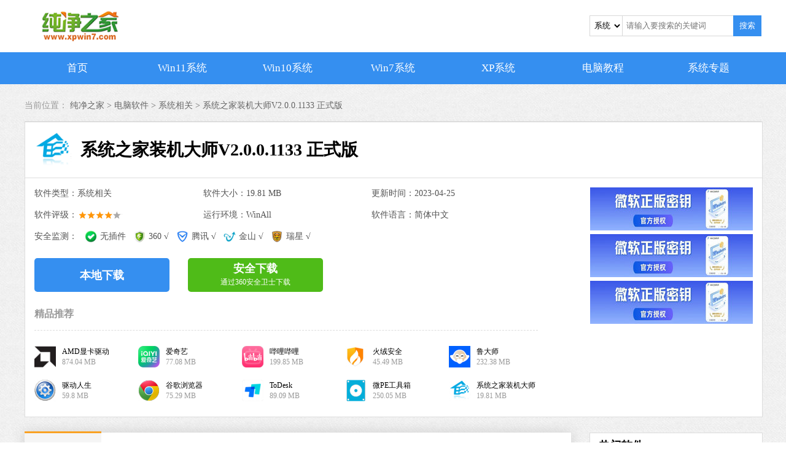

--- FILE ---
content_type: text/html
request_url: https://www.xpwin7.com/soft/13694.html
body_size: 8434
content:
            <!DOCTYPE html>
<html lang="en">
<head>
    <meta charset="UTF-8">
    <title>系统之家一键重装系统工具下载_系统之家装机大师V2.0.0.1133正式版下载-纯净之家</title>
    <meta name="keywords" content="系统之家装机大师,系统之家一键重装系统工具,系统之家装机大师1,0,0,0测试版">
    <meta name="description" content="系统之家装机大师是由系统之家出品的最新的系统重装工具，这款工具具有智能化一键检测机制，提供多种系统下载，用户在这可以一键快速找到你需要的系统，操作简单，目前这是测试版本，有需要的快来下载吧！">
            <link rel="stylesheet" href="/statics/2021/css/swiper.min.css">
        <link rel="stylesheet" href="/statics/2021/css/jquery.fancybox.min.css">
        <link rel="stylesheet" href="/statics/2021/css/content.css">
            <link rel="stylesheet" href="/statics/2021/css/style_all.css">
    <script src="/statics/2021/js/jquery-1.9.1.min.js"></script>
    <script src="/statics/2021/js/get_poster.js"></script>
</head>
<body>

<div class="topFixed">
    <div class="topFixed-container header">
        <div class="h-logo">
            <a href="/" target="_blank"></a>
        </div>
        <form action="/search/" method="get"  class="search_form">
            <div class="serach_box">
                <select name="type" id="type" class="type">
                    <option value="1">系统</option>
                    <option value="42">软件</option>
                    <option value="49">教程</option>
                </select>
                <input placeholder="请输入要搜索的关键词" type="text" class="keywords" name="keywords">
                <button onclick="search_btn(this)"  class="search" type="button">搜索</button>
            </div>
        </form>
    </div>

    <div class="h-nav">
        <ul class="topFixed-container">
            <li class=""><a class="nav-item" href="/">首页</a></li>
                        <li class="">
                <a class="nav-item" href="/windows/list_4_1.html">Win11系统</a>
            </li>
                        <li class="">
                <a class="nav-item" href="/windows/list_3_1.html">Win10系统</a>
            </li>
                        <li class="">
                <a class="nav-item" href="/windows/list_2_1.html">Win7系统</a>
            </li>
                        <li class="">
                <a class="nav-item" href="/windows/list_5_1.html">XP系统</a>
            </li>
                        <li class="">
                <a class="nav-item" href="/jiaocheng/list_49_1.html">电脑教程</a>
            </li>
                        <li class=""><a class="nav-item" href="/zt/">系统专题</a></li>
        </ul>
    </div>
</div>
<link rel="stylesheet" href="/statics/plugin/editor_md/css/editormd.css" />
<link rel="stylesheet" href="/statics/plugin/editor_md/css/editormd_custom.css" />
<div class="main">
    <div class="center">
        <div class="seat">
            <span>当前位置：</span>
            <a href="/">纯净之家 > </a><a href="/soft/list_42_1.html">电脑软件</a> > <a href="/soft/list_44_1.html">系统相关</a> >  <a href="">系统之家装机大师V2.0.0.1133 正式版</a>
        </div>
        <div class="content">
            <div class="tab-head">
                <div class="title_all">
                    <img src="https://img.xpwin7.com/2021/0802/202108021747298470.png">
                    <h1>系统之家装机大师V2.0.0.1133 正式版</h1>
                </div>
                <div class="specific">
                    <div class="specific-left">
                        <div class="specific-all">
                            <div class="specific-text">
                                <div class="item">软件类型：系统相关</div>
                                <div class="item">软件大小：19.81 MB</div>
                                <div class="item">更新时间：2023-04-25</div>
                                <div class="item">软件评级：<span class="item-score-4"></span></div>
                                <div class="item">运行环境：WinAll</div>
                                <div class="item">软件语言：简体中文</div>
                                <div class="testing">
                                    安全监测：
                                    <span><img src="/statics/2021/img/lvse.png"> 无插件</span>
                                    <span><img src="/statics/2021/img/360_logo.png"> 360 √</span>
                                    <span><img src="/statics/2021/img/guanjia_logo.png">腾讯 √</span>
                                    <span><img src="/statics/2021/img/jinshan_logo.png">金山 √</span>
                                    <span><img src="/statics/2021/img/ruixing_logo.png">瑞星 √</span>
                                </div>
                            </div>
                           <div class="down_all"> <!--  <div class="down_all" sid="13694">  需要鲁大师下载时开启-->
                                <a href="#download-all" class="local">
                                    <p>本地下载</p>
                                </a>
                            </div>
                            <div class="recommend">
                                <h2>精品推荐</h2>
                                <ul>
                                                                                                            <li>
                                        <a href="/soft/45849.html" target="_blank">
                                            <img class="icon icon-35 left" src="https://img.xpwin7.com/2025/0508/20250508113321214.png?imageView2/1/w/35/h/35/interlace/1"  alt="AMD显卡驱动 V25.5.1 官方最新版" />                                            <div class="right">
                                                <p>AMD显卡驱动</p>
                                                <p>874.04 MB</p>
                                            </div>
                                        </a>
                                    </li>
                                                                        <li>
                                        <a href="/soft/40961.html" target="_blank">
                                            <img class="icon icon-35 left" src="https://img.xpwin7.com/2025/0528/20250528110019784.png?imageView2/1/w/35/h/35/interlace/1"  alt="爱奇艺 V13.5.0.9280 官方版" />                                            <div class="right">
                                                <p>爱奇艺</p>
                                                <p>77.08 MB</p>
                                            </div>
                                        </a>
                                    </li>
                                                                        <li>
                                        <a href="/soft/40749.html" target="_blank">
                                            <img class="icon icon-35 left" src="https://img.xpwin7.com/2025/0110/20250110103607520.png?imageView2/1/w/35/h/35/interlace/1"  alt="哔哩哔哩 V1.16.5 官方版" />                                            <div class="right">
                                                <p>哔哩哔哩</p>
                                                <p>199.85 MB</p>
                                            </div>
                                        </a>
                                    </li>
                                                                        <li>
                                        <a href="/soft/39148.html" target="_blank">
                                            <img class="icon icon-35 left" src="https://img.xpwin7.com/2025/0109/20250109110742430.png?imageView2/1/w/35/h/35/interlace/1"  alt="火绒安全 V6.0.7.0 最新版" />                                            <div class="right">
                                                <p>火绒安全</p>
                                                <p>45.49 MB</p>
                                            </div>
                                        </a>
                                    </li>
                                                                        <li>
                                        <a href="/soft/3126.html" target="_blank">
                                            <img class="icon icon-35 left" src="https://img.xpwin7.com/2025/0508/20250508111327309.png?imageView2/1/w/35/h/35/interlace/1"  alt="鲁大师 V6.1025.4250.428 官方版" />                                            <div class="right">
                                                <p>鲁大师</p>
                                                <p>232.38 MB</p>
                                            </div>
                                        </a>
                                    </li>
                                                                        <li>
                                        <a href="/soft/3125.html" target="_blank">
                                            <img class="icon icon-35 left" src="https://img.xpwin7.com/2021/1023/20211023034637144.png?imageView2/1/w/35/h/35/interlace/1"  alt="驱动人生 V8.11.57.182 官方正式版" />                                            <div class="right">
                                                <p>驱动人生</p>
                                                <p>59.8 MB</p>
                                            </div>
                                        </a>
                                    </li>
                                                                        <li>
                                        <a href="/soft/3109.html" target="_blank">
                                            <img class="icon icon-35 left" src="https://img.xpwin7.com/2021/1022/20211022042438185.png?imageView2/1/w/35/h/35/interlace/1"  alt="谷歌浏览器 V95.0.4638.49 Beta  官方版" />                                            <div class="right">
                                                <p>谷歌浏览器</p>
                                                <p>75.29 MB</p>
                                            </div>
                                        </a>
                                    </li>
                                                                        <li>
                                        <a href="/soft/3106.html" target="_blank">
                                            <img class="icon icon-35 left" src="https://img.xpwin7.com/2021/1022/20211022040217621.png?imageView2/1/w/35/h/35/interlace/1"  alt="ToDesk(远程控制软件) V4.8.0.1 官方安装版" />                                            <div class="right">
                                                <p>ToDesk</p>
                                                <p>89.09 MB</p>
                                            </div>
                                        </a>
                                    </li>
                                                                        <li>
                                        <a href="/soft/3102.html" target="_blank">
                                            <img class="icon icon-35 left" src="https://img.xpwin7.com/2021/1022/20211022034550190.png?imageView2/1/w/35/h/35/interlace/1"  alt="微PE工具箱 V2.2 官方版" />                                            <div class="right">
                                                <p>微PE工具箱</p>
                                                <p>250.05 MB</p>
                                            </div>
                                        </a>
                                    </li>
                                                                        <li>
                                        <a href="/soft/3097.html" target="_blank">
                                            <img class="icon icon-35 left" src="https://img.xpwin7.com/2021/1022/20211022021252176.png?imageView2/1/w/35/h/35/interlace/1"  alt="系统之家装机大师 V2.0.0.1133 官方版" />                                            <div class="right">
                                                <p>系统之家装机大师</p>
                                                <p>19.81 MB</p>
                                            </div>
                                        </a>
                                    </li>
                                                                                                        </ul>
                            </div>
                        </div>
                    </div>
                    <div class="specific-right" id="id_1">
                        <script>get_poster("/api.php?op=get_system_poster&spaceid=1",'','id_1')</script>
                    </div>
                </div>
            </div>
            <div class="news-all">
                <div class="tab-left">
                    <div class="container-tab" id="fixed">
                        <span class="active">软件介绍</span>
                                                                                                                        <span class="">下载地址</span>
                                                                        												                        <span class="">其他版本</span>
						                    </div>
                    <div class="news-border">
                        <!--文章内容简介-->
                        <div class="container solid J_tab_cont">
                            <div class="news-text">
                                <div class="markdown-body editormd-preview-container">
                                    <p>
　　<a href="https://www.xpwin7.com/soft/3097.html" target="_blank" class="keylink">系统之家装机大师</a>是由系统之家出品的最新的系统重装工具，这款工具具有智能化一键检测机制，提供多种系统下载，用户在这可以一键快速找到你需要的系统，操作简单，目前这是测试版本，有需要的快来下载吧！
</p>
<center>
	<a href="https://img.xpwin7.com/2023/0425/2023040915491209.jpg" data-fancybox="images" target="_blank"><img      alt="系统之家装机大师V2.0.0.1133 正式版" src="https://img.xpwin7.com/2023/0425/2023040915491209.jpg" style="width: 560px; height: 487px;" /></a></center>
<p>
<strong>　　软件优势</strong>
</p>
<p>
　　1、一键操作
</p>
<p>
　　操作简单，无需任何技术即可完成整个系统重装，只需鼠标单击。
</p>
<p>
　　&ldquo;下一步&rdquo;即可完成系统重装。
</p>
<p>
　　2、系统纯净
</p>
<p>
　　智能检测当前电脑配置信息，自动分析适合电脑配置的最佳重装系统。
</p>
<p>
　　版本，不强制安装，保证系统可运行。
</p>
<p>
　　3、人性化设计
</p>
<p>
　　支持系统备份还原。并在重装过程中提供电脑联系人与文件资料的备份。
</p>
<p>
　　操作，确保重要资料的完整、不丢失。
</p>
<p>
　　4、多元化系统版本选择
</p>
<p>
　　内置XP、Win7（32位/64位）、Win8（32位/64位）、Win10（32位/64位）、Win11供用户选择安装， 提高了重装系统的可选择性和灵活性。
</p>
<p>
　　5、智能化一键检测机制
</p>
<p>
　　新加入智能化/硬件检测机制，可谓是一款全智能安装系统的管家。
</p>
<p>
<strong>　　操作步骤</strong>
</p>
<p>
　　1、下载完软件后正常打开， 程序会默认检测当前系统环境，检测完成后，点击&ldquo;选择镜像文件&rdquo;进行操作。
</p>
<center>
	<a href="https://img.xpwin7.com/2023/0425/2023040915497288.png" data-fancybox="images" target="_blank"><img      alt="系统之家装机大师V2.0.0.1133 正式版" src="https://img.xpwin7.com/2023/0425/2023040915497288.png" style="width: 600px; height: 378px;" /></a></center>
<p>
　　2、系统之家已为您推荐适合电脑配置的系统版本，用户也 可选择XP，Win7，Win8，Win10或者Win11，点击&ldquo;下一步&rdquo;。
</p>
<center>
	<a href="https://img.xpwin7.com/2023/0425/2023040915491702.png" data-fancybox="images" target="_blank"><img      alt="系统之家装机大师V2.0.0.1133 正式版" src="https://img.xpwin7.com/2023/0425/2023040915491702.png" style="width: 600px; height: 450px;" /></a></center>
<p>
　　3、到了这一步时用户即可离开电脑，程序会全自动完成重装步骤。为防止出现安装失败，用户也可以选择&ldquo;U盘启动制作&rdquo;进行Ｕ盘装机。
</p>
<center>
	<a href="https://img.xpwin7.com/2023/0425/2023040915493030.png" data-fancybox="images" target="_blank"><img      alt="系统之家装机大师V2.0.0.1133 正式版" src="https://img.xpwin7.com/2023/0425/2023040915493030.png" style="width: 600px; height: 450px;" /></a></center>
<p>
　　4、自动重启并全自动安装。
</p>
<center>
	<a href="https://img.xpwin7.com/2023/0425/2023040915509073.png" data-fancybox="images" target="_blank"><img      alt="系统之家装机大师V2.0.0.1133 正式版" src="https://img.xpwin7.com/2023/0425/2023040915509073.png" style="width: 600px; height: 450px;" /></a></center>
<p>
<strong>　　更新说明</strong>
</p>
<p>
　　对部分已知的bug进行修复。
</p>
                                </div>
                                <!--相关教程-->
                                                                                                        <div class="relevant">
                                        <h2>相关教程</h2>
                                        <ul>
                                                                                        <li><a href="/jiaocheng/32773.html" target="_blank">重装系统哪家最干净-最干净的系统重装工具推荐</a></li>
                                                                                        <li><a href="/jiaocheng/42234.html" target="_blank">硬盘怎么安装Win10系统-硬盘安装Win10系统教程</a></li>
                                                                                        <li><a href="/jiaocheng/46819.html" target="_blank">电脑重装Win7系统后USB全部失灵的解决方法</a></li>
                                                                                        <li><a href="/jiaocheng/46812.html" target="_blank">重装系统，电脑只有一个C盘怎么创建分区</a></li>
                                                                                        <li><a href="/jiaocheng/23174.html" target="_blank">如何使用U盘重装Windows10系统-U盘重装Win10最简单的方法</a></li>
                                                                                        <li><a href="/jiaocheng/41715.html" target="_blank">小白用户也能轻松学会的一键重装系统教程</a></li>
                                                                                        <li><a href="/jiaocheng/41465.html" target="_blank">Win11 21H2版本停止服务要升级系统吗？</a></li>
                                                                                        <li><a href="/jiaocheng/40019.html" target="_blank">惠普电脑如何快速重装系统？推荐系统之家装机大师</a></li>
                                                                                        <li><a href="/jiaocheng/38993.html" target="_blank">简述系统之家装机大师轻松安装系统教程</a></li>
                                                                                        <li><a href="/jiaocheng/37365.html" target="_blank">Redmi Book锐龙版笔记本如何使用系统之家装机大师重装？</a></li>
                                                                                    </ul>
                                    </div>
                                                                                                </div>
                            <br>
                            <!--tags标签-->
                                                    </div>

                        <!--下载地址-->
                        <div class="download-all solid J_tab_cont" id="download-all">
                            <div class="title_h2">
                                <p><span class="left">下载地址</span></p>
                            </div>
                            <div class="address">
                                <div class="address-flex">
                                    <!--下载区域-->
                                    <div class="tab-content on">
                                        <div id="show_downfiles_soft" data-type="template">
                                            <span id="downfiles_text"><i></i>正在读取下载地址...</span>
                                        </div>
                                    </div>

                                    <!--右侧广告-->
                                    <div class="address-right">
                                        <div class="type-centen">
                                            <div class="top" id="id_2">
                                                <script>get_poster("/api.php?op=get_system_poster&spaceid=2",'','id_2')</script>
                                            </div>
                                            <div class="bottom" id="id_3">
                                                <script>get_poster("/api.php?op=get_system_poster&spaceid=3",'','id_3')</script>
                                            </div>
                                        </div>

                                    </div>
                                </div>

                            </div>


                        </div>
                        <!--软件专题-->
                                                <!--其他版本-->
                                                <div class="other solid J_tab_cont">
                            <div class="title_h2">
                                <p><span class="left">其他版本</span></p>
                            </div>
                            <div class="item-list">
                                                                <div class="item">
                                    <p>系统之家装机大师 V2.0.0.1133 官方版</p>
                                    <div class="size-all">
                                        <div class="score score-5"></div>
                                        <div class="size">19.81 MB</div>
                                    </div>
                                    <a href="/soft/3097.html" class="down-btn" target="_blank">查看详情</a>
                                </div>
                                                                <div class="item">
                                    <p>系统之家装机大师 V2.0.0.1133 官方版</p>
                                    <div class="size-all">
                                        <div class="score score-3"></div>
                                        <div class="size">19.81 MB</div>
                                    </div>
                                    <a href="/soft/40996.html" class="down-btn" target="_blank">查看详情</a>
                                </div>
                                                                <div class="item">
                                    <p>系统之家装机大师 V2.0.0.1133 官方版</p>
                                    <div class="size-all">
                                        <div class="score score-3"></div>
                                        <div class="size">19.81 MB</div>
                                    </div>
                                    <a href="/soft/40554.html" class="down-btn" target="_blank">查看详情</a>
                                </div>
                                                                <div class="item">
                                    <p>系统之家装机大师 V2.0.0.1133 最新版</p>
                                    <div class="size-all">
                                        <div class="score score-3"></div>
                                        <div class="size">19.81 MB</div>
                                    </div>
                                    <a href="/soft/40552.html" class="down-btn" target="_blank">查看详情</a>
                                </div>
                                                            </div>
                        </div>
                                            </div>
                </div>
                <div class="tab-right">

                    <div class="ranking-right">
                        <div class="title_h1">
                            <p>
                                <span class="left">热门软件</span>
                            </p>
                        </div>
                        <div class="list">
                                                                                                                <a href="/soft/3097.html" target="_blank" class="on">
                                <i>1</i>
                                <p class="title">系统之家装机大师 V2.0.0.1133 官方版</p>
                                <div class="detailed-all">
                                    <div class="pic">
                                        <img class="icon icon-60" src="https://img.xpwin7.com/2021/1022/20211022021252176.png?imageView2/1/w/60/h/60/interlace/1"  alt="系统之家装机大师 V2.0.0.1133 官方版" />                                        <div class="text">
                                            <div class="score-all">
                                                <b class="size">19.81 MB</b>
                                                <div class="score-5"></div>
                                            </div>
                                            <strong class="detailed">详情</strong>
                                        </div>
                                    </div>
                                </div>
                            </a>
                                                                                    <a href="/soft/3100.html" target="_blank" >
                                <i>2</i>
                                <p class="title">搜狗拼音输入法 V15.7.0.2109 官方正式版</p>
                                <div class="detailed-all">
                                    <div class="pic">
                                        <img class="icon icon-60" src="https://img.xpwin7.com/2021/1022/20211022032913672.png?imageView2/1/w/60/h/60/interlace/1"  alt="搜狗拼音输入法 V15.7.0.2109 官方正式版" />                                        <div class="text">
                                            <div class="score-all">
                                                <b class="size">170.43 MB</b>
                                                <div class="score-5"></div>
                                            </div>
                                            <strong class="detailed">详情</strong>
                                        </div>
                                    </div>
                                </div>
                            </a>
                                                                                    <a href="/soft/3122.html" target="_blank" >
                                <i>3</i>
                                <p class="title">搜狗输入法 V11.2.0.5099 官方最新版</p>
                                <div class="detailed-all">
                                    <div class="pic">
                                        <img class="icon icon-60" src="https://img.xpwin7.com/2021/1023/20211023030434514.jpg?imageView2/1/w/60/h/60/interlace/1"  alt="搜狗输入法 V11.2.0.5099 官方最新版" />                                        <div class="text">
                                            <div class="score-all">
                                                <b class="size">73.28 MB</b>
                                                <div class="score-3"></div>
                                            </div>
                                            <strong class="detailed">详情</strong>
                                        </div>
                                    </div>
                                </div>
                            </a>
                                                                                    <a href="/soft/3123.html" target="_blank" >
                                <i>4</i>
                                <p class="title">Win11升级助手 V10.0.22000.253 官方版</p>
                                <div class="detailed-all">
                                    <div class="pic">
                                        <img class="icon icon-60" src="https://img.xpwin7.com/2021/1023/20211023031637913.jpg?imageView2/1/w/60/h/60/interlace/1"  alt="Win11升级助手 V10.0.22000.253 官方版" />                                        <div class="text">
                                            <div class="score-all">
                                                <b class="size">3.59 MB</b>
                                                <div class="score-3"></div>
                                            </div>
                                            <strong class="detailed">详情</strong>
                                        </div>
                                    </div>
                                </div>
                            </a>
                                                                                    <a href="/soft/3099.html" target="_blank" >
                                <i>5</i>
                                <p class="title">万能U盘修复工具 绿色版</p>
                                <div class="detailed-all">
                                    <div class="pic">
                                        <img class="icon icon-60" src="https://img.xpwin7.com/2021/1022/20211022031803130.jpg?imageView2/1/w/60/h/60/interlace/1"  alt="万能U盘修复工具 绿色版" />                                        <div class="text">
                                            <div class="score-all">
                                                <b class="size">4.91 MB</b>
                                                <div class="score-3"></div>
                                            </div>
                                            <strong class="detailed">详情</strong>
                                        </div>
                                    </div>
                                </div>
                            </a>
                                                                                    <a href="/soft/3121.html" target="_blank" >
                                <i>6</i>
                                <p class="title">YY语音（歪歪语音）V9.1.0.0 官方正式版</p>
                                <div class="detailed-all">
                                    <div class="pic">
                                        <img class="icon icon-60" src="https://img.xpwin7.com/2021/1023/20211023025707911.jpg?imageView2/1/w/60/h/60/interlace/1"  alt="YY语音（歪歪语音）V9.1.0.0 官方正式版" />                                        <div class="text">
                                            <div class="score-all">
                                                <b class="size">91.99 MB</b>
                                                <div class="score-3"></div>
                                            </div>
                                            <strong class="detailed">详情</strong>
                                        </div>
                                    </div>
                                </div>
                            </a>
                                                                                    <a href="/soft/3102.html" target="_blank" >
                                <i>7</i>
                                <p class="title">微PE工具箱 V2.2 官方版</p>
                                <div class="detailed-all">
                                    <div class="pic">
                                        <img class="icon icon-60" src="https://img.xpwin7.com/2021/1022/20211022034550190.png?imageView2/1/w/60/h/60/interlace/1"  alt="微PE工具箱 V2.2 官方版" />                                        <div class="text">
                                            <div class="score-all">
                                                <b class="size">250.05 MB</b>
                                                <div class="score-3"></div>
                                            </div>
                                            <strong class="detailed">详情</strong>
                                        </div>
                                    </div>
                                </div>
                            </a>
                                                                                    <a href="/soft/3105.html" target="_blank" >
                                <i>8</i>
                                <p class="title">系统之家一键重装 V2.0.0.1133 官方版</p>
                                <div class="detailed-all">
                                    <div class="pic">
                                        <img class="icon icon-60" src="https://img.xpwin7.com/2021/1022/20211022040101376.png?imageView2/1/w/60/h/60/interlace/1"  alt="系统之家一键重装 V2.0.0.1133 官方版" />                                        <div class="text">
                                            <div class="score-all">
                                                <b class="size">17.1 MB</b>
                                                <div class="score-3"></div>
                                            </div>
                                            <strong class="detailed">详情</strong>
                                        </div>
                                    </div>
                                </div>
                            </a>
                                                                                    <a href="/soft/3109.html" target="_blank" >
                                <i>9</i>
                                <p class="title">谷歌浏览器 V95.0.4638.49 Beta  官方版</p>
                                <div class="detailed-all">
                                    <div class="pic">
                                        <img class="icon icon-60" src="https://img.xpwin7.com/2021/1022/20211022042438185.png?imageView2/1/w/60/h/60/interlace/1"  alt="谷歌浏览器 V95.0.4638.49 Beta  官方版" />                                        <div class="text">
                                            <div class="score-all">
                                                <b class="size">75.29 MB</b>
                                                <div class="score-3"></div>
                                            </div>
                                            <strong class="detailed">详情</strong>
                                        </div>
                                    </div>
                                </div>
                            </a>
                                                                                    <a href="/soft/3069.html" target="_blank" >
                                <i>10</i>
                                <p class="title">Windows11检测工具 V1.0 汉化版</p>
                                <div class="detailed-all">
                                    <div class="pic">
                                        <img class="icon icon-60" src="https://img.xpwin7.com/2021/1021/20211021045455272.png?imageView2/1/w/60/h/60/interlace/1"  alt="Windows11检测工具 V1.0 汉化版" />                                        <div class="text">
                                            <div class="score-all">
                                                <b class="size">475.73 KB</b>
                                                <div class="score-3"></div>
                                            </div>
                                            <strong class="detailed">详情</strong>
                                        </div>
                                    </div>
                                </div>
                            </a>
                                                                                                            </div>
                    </div>

                    <div class="ranking-vertical"  id="right_necessary_list">
    <div class="title_h1">
        <p>
            <span class="left">装机必备</span>
            <span class="right"><a href="/zjbb/" target="_blank">更多+</a> </span>
        </p>
    </div>
    <div class="list">
        <div class="swiper-container" id="swiper-vertical">
            <div class="swiper-wrapper">
                <div class="swiper-slide">
                                                            <a href="/soft/41047.html" target="_blank">
                        <div class="item-hover">
                            <div class="information">
                                <h2>微信</h2>
                                <p>
                                    <span class="text-right">软件大小：210.34 MB</span>
                                </p>
                                <p>
                                    <span class="text-right">软件语言：简体中文</span>
                                </p>
                            </div>
                            <div class="pic-all">
                                <div class="pic">
                                    <img class="icon icon-40" src="https://img.xpwin7.com/2025/0703/20250703111614681.png?imageView2/1/w/40/h/40/interlace/1"  alt="微信 V4.1.6 电脑版" />                                </div>
                                <div class="download">
                                    <span>下载</span>
                                </div>
                            </div>
                        </div>
                    </a>
                                        <a href="/soft/40961.html" target="_blank">
                        <div class="item-hover">
                            <div class="information">
                                <h2>爱奇艺</h2>
                                <p>
                                    <span class="text-right">软件大小：77.08 MB</span>
                                </p>
                                <p>
                                    <span class="text-right">软件语言：简体中文</span>
                                </p>
                            </div>
                            <div class="pic-all">
                                <div class="pic">
                                    <img class="icon icon-40" src="https://img.xpwin7.com/2025/0528/20250528110019784.png?imageView2/1/w/40/h/40/interlace/1"  alt="爱奇艺 V13.5.0.9280 官方版" />                                </div>
                                <div class="download">
                                    <span>下载</span>
                                </div>
                            </div>
                        </div>
                    </a>
                                        <a href="/soft/40749.html" target="_blank">
                        <div class="item-hover">
                            <div class="information">
                                <h2>哔哩哔哩</h2>
                                <p>
                                    <span class="text-right">软件大小：199.85 MB</span>
                                </p>
                                <p>
                                    <span class="text-right">软件语言：简体中文</span>
                                </p>
                            </div>
                            <div class="pic-all">
                                <div class="pic">
                                    <img class="icon icon-40" src="https://img.xpwin7.com/2025/0110/20250110103607520.png?imageView2/1/w/40/h/40/interlace/1"  alt="哔哩哔哩 V1.16.5 官方版" />                                </div>
                                <div class="download">
                                    <span>下载</span>
                                </div>
                            </div>
                        </div>
                    </a>
                                        <a href="/soft/40545.html" target="_blank">
                        <div class="item-hover">
                            <div class="information">
                                <h2>QQ浏览器</h2>
                                <p>
                                    <span class="text-right">软件大小：97.60 MB</span>
                                </p>
                                <p>
                                    <span class="text-right">软件语言：简体中文</span>
                                </p>
                            </div>
                            <div class="pic-all">
                                <div class="pic">
                                    <img class="icon icon-40" src="https://img.xpwin7.com/2022/0826/20220826043126154.jpg?imageView2/1/w/40/h/40/interlace/1"  alt="QQ浏览器 V11.1.0 官方版" />                                </div>
                                <div class="download">
                                    <span>下载</span>
                                </div>
                            </div>
                        </div>
                    </a>
                                        <a href="/soft/38772.html" target="_blank">
                        <div class="item-hover">
                            <div class="information">
                                <h2>夸克浏览器</h2>
                                <p>
                                    <span class="text-right">软件大小：18.76 MB</span>
                                </p>
                                <p>
                                    <span class="text-right">软件语言：简体中文</span>
                                </p>
                            </div>
                            <div class="pic-all">
                                <div class="pic">
                                    <img class="icon icon-40" src="https://img.xpwin7.com/2025/0710/20250710110742884.png?imageView2/1/w/40/h/40/interlace/1"  alt="夸克浏览器 V4.3.5.483 最新版" />                                </div>
                                <div class="download">
                                    <span>下载</span>
                                </div>
                            </div>
                        </div>
                    </a>
                                                        </div>
                <div class="swiper-slide">
                                                            <a href="/soft/5528.html" target="_blank">
                        <div class="item-hover">
                            <div class="information">
                                <h2>搜狗输入法</h2>
                                <p>
                                    <span class="text-right">软件大小：74.73 MB</span>
                                </p>
                                <p>
                                    <span class="text-right">软件语言：简体中文</span>
                                </p>
                            </div>
                            <div class="pic-all">
                                <div class="pic">
                                    <img class="icon icon-40" src="https://img.xpwin7.com/2021/1102/20211102075901422.png?imageView2/1/w/40/h/40/interlace/1"  alt="搜狗输入法 V11.3.0.5218 官方正式版" />                                </div>
                                <div class="download">
                                    <span>下载</span>
                                </div>
                            </div>
                        </div>
                    </a>
                                        <a href="/soft/3125.html" target="_blank">
                        <div class="item-hover">
                            <div class="information">
                                <h2>驱动人生</h2>
                                <p>
                                    <span class="text-right">软件大小：59.8 MB</span>
                                </p>
                                <p>
                                    <span class="text-right">软件语言：简体中文</span>
                                </p>
                            </div>
                            <div class="pic-all">
                                <div class="pic">
                                    <img class="icon icon-40" src="https://img.xpwin7.com/2021/1023/20211023034637144.png?imageView2/1/w/40/h/40/interlace/1"  alt="驱动人生 V8.11.57.182 官方正式版" />                                </div>
                                <div class="download">
                                    <span>下载</span>
                                </div>
                            </div>
                        </div>
                    </a>
                                        <a href="/soft/3122.html" target="_blank">
                        <div class="item-hover">
                            <div class="information">
                                <h2>搜狗输入法</h2>
                                <p>
                                    <span class="text-right">软件大小：73.28 MB</span>
                                </p>
                                <p>
                                    <span class="text-right">软件语言：简体中文</span>
                                </p>
                            </div>
                            <div class="pic-all">
                                <div class="pic">
                                    <img class="icon icon-40" src="https://img.xpwin7.com/2021/1023/20211023030434514.jpg?imageView2/1/w/40/h/40/interlace/1"  alt="搜狗输入法 V11.2.0.5099 官方最新版" />                                </div>
                                <div class="download">
                                    <span>下载</span>
                                </div>
                            </div>
                        </div>
                    </a>
                                        <a href="/soft/3109.html" target="_blank">
                        <div class="item-hover">
                            <div class="information">
                                <h2>谷歌浏览器</h2>
                                <p>
                                    <span class="text-right">软件大小：75.29 MB</span>
                                </p>
                                <p>
                                    <span class="text-right">软件语言：简体中文</span>
                                </p>
                            </div>
                            <div class="pic-all">
                                <div class="pic">
                                    <img class="icon icon-40" src="https://img.xpwin7.com/2021/1022/20211022042438185.png?imageView2/1/w/40/h/40/interlace/1"  alt="谷歌浏览器 V95.0.4638.49 Beta  官方版" />                                </div>
                                <div class="download">
                                    <span>下载</span>
                                </div>
                            </div>
                        </div>
                    </a>
                                        <a href="/soft/3101.html" target="_blank">
                        <div class="item-hover">
                            <div class="information">
                                <h2>腾讯视频</h2>
                                <p>
                                    <span class="text-right">软件大小：158.39 MB</span>
                                </p>
                                <p>
                                    <span class="text-right">软件语言：简体中文</span>
                                </p>
                            </div>
                            <div class="pic-all">
                                <div class="pic">
                                    <img class="icon icon-40" src="https://img.xpwin7.com/2021/1022/20211022033653356.png?imageView2/1/w/40/h/40/interlace/1"  alt="腾讯视频 V11.128.8711.0 官方版" />                                </div>
                                <div class="download">
                                    <span>下载</span>
                                </div>
                            </div>
                        </div>
                    </a>
                                                        </div>
            </div>
            <!--                                <div class="swiper-pagination"></div>-->
        </div>
    </div>
</div>

                    <div class="ranking-right">
                        <div class="title_h1">
                            <p>
                                <span class="left">系统相关下载排行榜</span>
                            </p>
                        </div>
                        <div class="list item-on">
                                                                                                                <a href="/soft/3123.html" class="on" target="_blank">
                                <i>1</i>
                                <p class="title">Win11升级助手 V10.0.22000.253 官方版</p>
                            </a>
                                                                                    <a href="/soft/3099.html" class="" target="_blank">
                                <i>2</i>
                                <p class="title">万能U盘修复工具 绿色版</p>
                            </a>
                                                                                    <a href="/soft/3102.html" class="" target="_blank">
                                <i>3</i>
                                <p class="title">微PE工具箱 V2.2 官方版</p>
                            </a>
                                                                                    <a href="/soft/3125.html" class="" target="_blank">
                                <i>4</i>
                                <p class="title">驱动人生 V8.11.57.182 官方正式版</p>
                            </a>
                                                                                    <a href="/soft/4034.html" class="" target="_blank">
                                <i>5</i>
                                <p class="title">HEU KMS Activator(全能激活神器) V24.4.0 中文免费版</p>
                            </a>
                                                                                    <a href="/soft/3069.html" class="" target="_blank">
                                <i>6</i>
                                <p class="title">Windows11检测工具 V1.0 汉化版</p>
                            </a>
                                                                                    <a href="/soft/3120.html" class="" target="_blank">
                                <i>7</i>
                                <p class="title">StartStartAllBack V3.9.12 官方正式版</p>
                            </a>
                                                                                    <a href="/soft/3072.html" class="" target="_blank">
                                <i>8</i>
                                <p class="title">PC Health Check V3.1.2109.29003 官方最新版</p>
                            </a>
                                                                                    <a href="/soft/3126.html" class="" target="_blank">
                                <i>9</i>
                                <p class="title">鲁大师 V6.1025.4250.428 官方版</p>
                            </a>
                                                                                    <a href="/soft/4514.html" class="" target="_blank">
                                <i>10</i>
                                <p class="title">米哈游人工桌面 V2.0.0.4 官方版</p>
                            </a>
                                                                                                            </div>
                    </div>
                    <!--电脑软件专题-->
                    <div class="special-all">
                        <div class="title_h1">
                            <p>
                                <span class="left">电脑软件专题</span>
                                <span class="right"><a href="/zt/list_42_1.html">更多+</a> </span>
                            </p>
                        </div>
                        <ul>
                                                                                    <li>
                                <a href="/zt/pczbrj/" target="_blank">
                                    <img class="img-responsive center-block big-picture"   src="https://img.xpwin7.com/2022/0908/20220908034136506.jpg?imageView2/1/w/119/h/55/interlace/1"  alt="电脑直播软件排行榜推荐" />                                    <p>电脑直播软件排行榜推荐</p>
                                </a>
                            </li>
                                                        <li>
                                <a href="/zt/txrjhj/" target="_blank">
                                    <img class="img-responsive center-block big-picture"   src="https://img.xpwin7.com/2022/0907/20220907050313266.jpg?imageView2/1/w/119/h/55/interlace/1"  alt="腾讯旗下软件大合集" />                                    <p>腾讯旗下软件大合集</p>
                                </a>
                            </li>
                                                        <li>
                                <a href="/zt/swdt/" target="_blank">
                                    <img class="img-responsive center-block big-picture"   src="https://img.xpwin7.com/2022/0907/20220907120246578.jpg?imageView2/1/w/119/h/55/interlace/1"  alt="高分思维导图软件推荐" />                                    <p>高分思维导图软件推荐</p>
                                </a>
                            </li>
                                                        <li>
                                <a href="/zt/dnwphj/" target="_blank">
                                    <img class="img-responsive center-block big-picture"   src="https://img.xpwin7.com/2022/0902/20220902040520638.png?imageView2/1/w/119/h/55/interlace/1"  alt="电脑网盘软件合集" />                                    <p>电脑网盘软件合集</p>
                                </a>
                            </li>
                                                        <li>
                                <a href="/zt/mspzhgj/" target="_blank">
                                    <img class="img-responsive center-block big-picture"   src="https://img.xpwin7.com/2022/0831/20220831032647823.jpg?imageView2/1/w/119/h/55/interlace/1"  alt="视频格式转换器软件大全" />                                    <p>视频格式转换器软件大全</p>
                                </a>
                            </li>
                                                        <li>
                                <a href="/zt/azmnqdq/" target="_blank">
                                    <img class="img-responsive center-block big-picture"   src="https://img.xpwin7.com/2022/0830/20220830041037188.png?imageView2/1/w/119/h/55/interlace/1"  alt="安卓模拟器大全" />                                    <p>安卓模拟器大全</p>
                                </a>
                            </li>
                                                                                </ul>
                    </div>
                </div>

            </div>


        </div>
    </div>
</div>
<!--百度网盘弹窗-->
<div class="pop">
    <div class="pop-flex">
        <div class="pop-content">
            <div class="top">提取码</div>
            <div class="centen">xtbl</div>
            <div class="bottom">
                <span class="left">关闭</span>
                <span class="right"><a href="">前往下载</a></span>
            </div>
        </div>
    </div>
</div>
<div class="footer">
    <div class="wrap auto fix">
        <div class="footer-link mb15">
            <a href="/rjfb/" target="_blank" class="link-item" rel="nofollow">软件发布</a>|
            <a href="/tags/" target="_blank" class="link-item">Tag标签</a>|
            <a href="/bqsm/" target="_blank" class="link-item" rel="nofollow">版权声明</a>|
            <a href="/sitemap.html" target="_blank" class="link-item" rel="nofollow">网站地图</a>
        </div>
    </div>
    <p class="mb15">本站所有资源均转载自各大软件下载站，或由软件厂商投稿发布，用户应在授权范围内使用，不得用于任何商业用途。</p>
    <p class="mb11">如有侵权请联系我们删除下架，有任何投诉或建议请发送至管理员邮箱：keepincontact@vip.qq.com</p>
    <div style="margin:0 auto;">
        <p style="display:inline-block; vertical-align: top; line-height: 20px;">Copyright©<a href="https://www.xpwin7.com/" style="color:#999;" target="_blank">纯净之家</a> <a target="_blank" rel="nofollow" href="http://beian.miit.gov.cn" style="color:#999;" target="_blank">闽ICP备2024063915号-4</a>
    </div>
</div>
<!--返回顶部-->
<div class="flex_top"></div>
<script src="/api.php?op=footer&m=content&catid=44&top=42&id=13694&siteid=1&modelid=2&parentid=42"></script>
<script src="/statics/2021/js/common.js"></script>
<script src="/statics/2021/js/swiper.min.js"></script>
<script src="/statics/2021/js/jquery.fancybox.min.js"></script>
<script src="/statics/2021/js/content.js"></script>
<script src="/statics/2021/js/bd_soft.js"></script>
<script src="/statics/2021/js/main.js"></script>
</body>
</html>
    


--- FILE ---
content_type: text/html; charset=utf-8
request_url: https://www.xpwin7.com/api.php?op=get_system_poster&spaceid=1&param=
body_size: 192
content:
<a class="poster" href="https://www.xitongzhijia.net/soft/298997.html" target="_blank"><img src="https://img.xpwin7.com/2025/0616/20250616044040278.jpg" alt="win10教程"></a><a class="poster" href="https://www.xitongzhijia.net/soft/298997.html" target="_blank"><img src="https://img.xpwin7.com/2025/0616/20250616044032113.jpg" alt="win11教程"></a><a class="poster" href="https://soft-10-0.xiaoguaniu.com/soft/202410/微软正版密钥购买_820240612001.exe" target="_blank"><img src="https://img.xpwin7.com/2025/0616/20250616044047910.jpg" alt="win7教程"></a>

--- FILE ---
content_type: text/html; charset=utf-8
request_url: https://www.xpwin7.com/api.php?op=get_system_poster&spaceid=3&param=
body_size: 96
content:
<a class="poster" href="https://www.xitongzhijia.net/soft/298997.html" target="_blank"><img src="https://img.xpwin7.com/2025/0616/20250616043644954.jpg" alt="U盘购买"></a>

--- FILE ---
content_type: text/html; charset=utf-8
request_url: https://www.xpwin7.com/api.php?&callback=insertBlock&op=template&siteid=1&catid=44&id=13694&modelid=2&targets%5B%5D=show_downfiles_soft&cdn_ver=1769787110017&_=1769787108938
body_size: 380
content:
if(window.insertBlock){
  insertBlock([{"id":"show_downfiles_soft","html":"<div class=\"address-left\">\n    <p  class=\"title\">\u4e0b\u8f7d\u5730\u5740\uff1a<\/p>\n    <ul>\n        \n        \n\n                                <li class=\"down-type\">\n            <a class=\"download_click\" href=\"javascript:void(0)\" onclick=\"down('https:\/\/tool-80-0.xiaoguaniu.com\/soft\/202401\/xitongzhijia_001.exe','bendi')\" ref=\"nofollow\" download=\"\" data-href=\"https:\/\/tool-80-0.xiaoguaniu.com\/soft\/202401\/xitongzhijia_001.exe\">\n                <i><\/i>\n                <span>\u5e7f\u4e1c\u7535\u4fe1\u4e0b\u8f7d<\/span>\n            <\/a>\n        <\/li>\n                <li class=\"down-type\">\n            <a class=\"download_click\" href=\"javascript:void(0)\" onclick=\"down('https:\/\/tool-80-0.xiaoguaniu.com\/soft\/202401\/xitongzhijia_001.exe','bendi')\" ref=\"nofollow\" download=\"\" data-href=\"https:\/\/tool-80-0.xiaoguaniu.com\/soft\/202401\/xitongzhijia_001.exe\">\n                <i><\/i>\n                <span>\u6c5f\u82cf\u79fb\u52a8\u4e0b\u8f7d<\/span>\n            <\/a>\n        <\/li>\n                <li class=\"down-type\">\n            <a class=\"download_click\" href=\"javascript:void(0)\" onclick=\"down('https:\/\/tool-80-0.xiaoguaniu.com\/soft\/202401\/xitongzhijia_001.exe','bendi')\" ref=\"nofollow\" download=\"\" data-href=\"https:\/\/tool-80-0.xiaoguaniu.com\/soft\/202401\/xitongzhijia_001.exe\">\n                <i><\/i>\n                <span>\u6d59\u6c5f\u7535\u4fe1\u4e0b\u8f7d<\/span>\n            <\/a>\n        <\/li>\n                <li class=\"down-type\">\n            <a class=\"download_click\" href=\"javascript:void(0)\" onclick=\"down('https:\/\/tool-80-0.xiaoguaniu.com\/soft\/202401\/xitongzhijia_001.exe','bendi')\" ref=\"nofollow\" download=\"\" data-href=\"https:\/\/tool-80-0.xiaoguaniu.com\/soft\/202401\/xitongzhijia_001.exe\">\n                <i><\/i>\n                <span>\u5c71\u4e1c\u79fb\u52a8\u4e0b\u8f7d<\/span>\n            <\/a>\n        <\/li>\n                \n    <\/ul>\n<\/div>\n<script src=\"\/statics\/2021\/js\/fyxz.js?20250408\"><\/script>\n"}]);
}

--- FILE ---
content_type: application/javascript
request_url: https://www.xpwin7.com/statics/2021/js/content.js
body_size: 1616
content:
$(function () {
    //放大图片
    let oIMG = $(".news-text img");
    for (let i = 0;i < oIMG.length;i++){
      let oSrc = oIMG.eq(i).attr("src");
      if (oIMG.parent().is("div")){
        oIMG.eq(i).parent().append('<a href="'+oSrc+'" data-fancybox="images"> <img style="display: inline-block;" src="'+oSrc+'" /> </a>')
        oIMG.eq(i).remove();
        continue;
      }
      oIMG.eq(i).parent().parent().css({"text-align":"center","text-indent":"0"});
      oIMG.eq(i).css("display","inline-block");

    }

    //轮播图
    new Swiper('.swiper-course', {
        loop:true,
        autoplay:true,
        simulateTouch : false,
        autoplayDisableOnInteraction : false,
        pagination: {
            el: '.swiper-pagination',
            clickable: true,
        },
        paginationClickable: true,
        navigation: {
            nextEl: '.swiper-button-next',
            prevEl: '.swiper-button-prev',
        },
    });

    //右侧轮播
    let swiper = new Swiper('#swiper-vertical',{
        loop:true,
        autoplay: {
            delay: 8000,
            stopOnLastSlide: false,
            disableOnInteraction: true,
        },
        simulateTouch : false,
        direction : 'vertical',
        // followFinger : false,
        speed:800,
        // mousewheel: true,
        // pagination : {
        //     el:'.swiper-pagination',
        // },
        on:{
            init:function(swiper){
                slide=this.slides.eq(0);
                slide.addClass('ani-slide');
            },
            transitionStart: function(){
                let that = this;
                setTimeout(function () {
                    // that.slideNext();
                    for(i = 0;i < that.slides.length;i++){
                        slide = that.slides.eq(i);
                        slide.removeClass('ani-slide');
                    }
                },8200)

            },
            transitionEnd: function(){
                slide = this.slides.eq(this.activeIndex);
                slide.addClass('ani-slide');

            },
        }
    });

    $(".video-url a").click(function () {
        $(this).next().show("3000");
    })
    $(".video-url .video-dom .video-bg").click(function () {
        let oPlay  = $(this).next();
        if (!oPlay.get(0).paused) {
            oPlay.get(0).pause();
        }
        $(this).parent().parent().hide("3000");
    })

    //处于当前页面
    document.addEventListener("visibilitychange", function () {
        if (!document.hidden) {
            slide = swiper.slides.eq(this.activeIndex);
            slide.addClass('ani-slide');
            swiper.update;
        }
    });

    //软件内容，系统内容才执行
    if ($("#download-all").length > 0){
        $(".down_all .local").click(function () {
            let Dow = $("#download-all").offset().top ;
            $('body,html').animate({scrollTop: Dow -150 },1000);
            return false
        })

        //内容页 百度网盘弹窗显示
        $(".pop .bottom span.left").click(function () {
            $(".pop").hide();
        })

        //百度云盘点击
        $(".download-all .address-flex").on("click","li.bd a",function () {
            let url = $(this).attr("ref"),
                password = $(this).attr("pw");
            $(".pop .pop-content .centen").text(password);
            $(".pop .pop-content .bottom .right a").attr("href",url).attr("target","_blank");
            $(".pop").show();
        })

        //内容页 信息切换tab
        let oTabNav = $(".main .news-all .tab-left .container-tab").offset().top,
            tabSpan = $(".main .news-all .container-tab span"),
            StrongText = $(".news-text p strong");
        for (let i = 0; i < StrongText.length; i++){
            if (StrongText.eq(i).text().replace(/\s*/g,"") === "使用教程"){
                StrongText.eq(i).attr("class","J_tab_cont");
            }
        }
        tabSpan.click(function () {
            $(this).siblings().removeClass("active");
            $(this).addClass("active");
            let index = $(this).index(),
                tab_conmt = $(".main .J_tab_cont").eq(index).offset().top;
            $('body,html').animate({scrollTop:tab_conmt-150},500);
        })
    }

    // /** 控制图片放大查看 */
    // if (oIMG.length !== 0){
    //     $('[data-fancybox="images"]').fancybox();
    // }
})


--- FILE ---
content_type: application/javascript
request_url: https://www.xpwin7.com/statics/2021/js/main.js
body_size: 536
content:
// iframe 下载成功后调用
function removeIframe() {
  $("#iframe_wrap").remove()
}
$(function () {
    window.insertBlock = function (data) {
        if (!data) return
        $(data).each(function (index, item) {
            $('#' + item.id).html(item.html)
        })
    }

    const list = []
    $('[data-type="template"]').each(function () {
        list.push($(this).attr('id'))
    })
    if (list.length > 0) {
        const query = $.param({
            siteid: phpcms.siteid,
            catid: phpcms.catid,
            id: phpcms.id,
            modelid: phpcms.modelid,
            targets: list
        })
        $.getScript('/api.php?&callback=insertBlock&op=template&' + query + '&cdn_ver=' + (new Date().getTime()))
    }
    if (window.ActiveXObject || "ActiveXObject" in window){
      $("#show_downfiles_soft").on("click",".down-type a",function () {
        let url = $(this).attr("href"),type = "bendi";
        $("html").append('<iframe id="iframe_wrap" width="100%" height="100%" style="position: fixed;top: 0;left: 0;z-index: 999;"></iframe>')
        $("#iframe_wrap").attr("src", "/download_iframe.html?t=" + Date.now() + "&"+ url.trim() + "&" + type)
        return false

      })
    }
})


















--- FILE ---
content_type: application/javascript
request_url: https://www.xpwin7.com/statics/2021/js/fyxz.js?20250408&_=1769787108939
body_size: 2100
content:
function download360() {
  /**
   * 接入360卫士
   * */
  var downUrls = '';

  function getUrls(AppDown, h1Name) {

    var xhr = new XMLHttpRequest();
    var urls = '/api.php?op=get_baoku&url=' + AppDown + '&name=' + h1Name;
    xhr.open('GET', urls, true);
    xhr.setRequestHeader('Content-Type', 'application/json');
    xhr.onreadystatechange = function () {
      if (xhr.readyState === 4 && xhr.status === 200) {
        var xhrInner = JSON.parse(xhr.response);

        if (xhrInner.data) {
          downUrls = xhrInner.data;

          // 大按钮加入
          var domDom = document.getElementsByClassName("down_all")[0];
          var fengyunDom = '<a rel="nofollow" href="' + downUrls + '" style="padding: 5px 0; background:rgb(79,187,24); text-decoration: none;cursor: pointer;" "><p style="line-height:20px; text-align: center;">安全下载<br> <span style="margin-top:-10px; font-size: 12px;font-weight: normal; ">通过360安全卫士下载</span></p></a>'
          domDom.innerHTML += fengyunDom;

          // 下方小按钮插入
          var fourBtn = document.getElementById("show_downfiles_soft");
          var fengyunFourBtn = '<div class="address-left" style="margin-bottom:10px;"><p style="margin-bottom:10px;font-size: 16px; font-weight: bold;color: #535353;"> 通过360安全卫士下载：</p><ul><li onclick="" style="cursor: pointer; width: 183px; background-image: linear-gradient(90deg, #4e74f0 0%, #45a8d2 33%, #109dc2 66%, #0086e6 100%);"><a rel="nofollow" href="' + downUrls + '" style="display: flex; justify-content: center; align-items: center; line-height: 32px;"><i style="    display: inline-block;width: 20px;height: 22px;background: url(/statics/2021/img/icon_downl.png) no-repeat center center;background-size: 15px auto;margin-right: 5px;"></i><span style="color: #fff; ">通用网络下载</span></a></li><li  style="cursor: pointer; width: 183px; background-image: linear-gradient(90deg, #4e74f0 0%, #45a8d2 33%, #109dc2 66%, #0086e6 100%);"><a rel="nofollow" href="' + downUrls + '" style="display: flex; justify-content: center; align-items: center; line-height: 32px;"><i style="    display: inline-block;width: 20px;height: 22px;background: url(/statics/2021/img/icon_downl.png) no-repeat center center;background-size: 15px auto;margin-right: 5px;"></i><span style="color: #fff; ">通用网络下载</span></a></li><li  style="cursor: pointer; width: 183px; background-image: linear-gradient(90deg, #4e74f0 0%, #45a8d2 33%, #109dc2 66%, #0086e6 100%);"><a rel="nofollow" href="' + downUrls + '" style="display: flex; justify-content: center; align-items: center; line-height: 32px;"><i style="    display: inline-block;width: 20px;height: 22px;background: url(/statics/2021/img/icon_downl.png) no-repeat center center;background-size: 15px auto;margin-right: 5px;"></i><span style="color: #fff; ">通用网络下载</span></a></li><li style="cursor: pointer; width: 183px; background-image: linear-gradient(90deg, #4e74f0 0%, #45a8d2 33%, #109dc2 66%, #0086e6 100%);"><a rel="nofollow" href="' + downUrls + '" style="display: flex; justify-content: center; align-items: center; line-height: 32px;"><i style="    display: inline-block;width: 20px;height: 22px;background: url(/statics/2021/img/icon_downl.png) no-repeat center center;background-size: 15px auto;margin-right: 5px;"></i><span style="color: #fff; ">通用网络下载</span></a></li></ul></div> ';
          fourBtn.innerHTML = fengyunFourBtn + fourBtn.innerHTML;
        }
      }
    };
    xhr.send();
  }

  var domType = document.querySelectorAll('.down-type');
  var AppDown = "";
  for (var i = 0; i < domType.length; i++) {
    if (domType[i].classList.length === 1) {
      var h1Name = document.querySelector('h1').innerText;
      AppDown = domType[i].querySelector("a").getAttribute("data-href");
      getUrls(AppDown, h1Name);
      break;
    }
  }
}

/**
 * 接入鲁大师
 * date: Feb 17, 2025
 */
function getDownload(softId, listId) {
  var xhr = new XMLHttpRequest();
  var urls = 'https://dl.btii.cn/d.php?s=10054&first=1&_ajax=1&soft_id=' + softId + '&list_id=' + listId;
  xhr.open('GET', urls, true);
  xhr.setRequestHeader('Content-Type', 'application/json');

  xhr.onreadystatechange = function () {
    if (xhr.readyState === 4) {
      if (xhr.status === 200) {
        try {
          var response = JSON.parse(xhr.response);

          if (response.code === 1 && response.data.url) {
            var downUrls = response.data.url + '&list_id=' + listId;
            var downType = parseInt(response.data.type, 10);
            var btnName = '';
            if (downType === 8) {
              btnName = '鲁大师'
            } else if (downType === 6) {
              btnName = '毒霸'
            } else {
              btnName = '网络'
            }
            updateDownload(downUrls, btnName);
          } else {
            console.error('获取下载链接失败：响应数据无效');
            download360();
          }
        } catch (error) {
          console.error('解析响应数据失败：', error);
          download360();
        }
      } else {
        console.error('请求失败，状态码：', xhr.status);
        download360();
      }
    }
  };

  xhr.onerror = function () {
    console.error('请求发生错误');
    download360();
  };

  xhr.send();
}

function updateDownload(downUrls, btnName) {
  btnName = '通过' + btnName + '安全下载';
  var domDom = document.getElementsByClassName("down_all")[0];
  var fengyunDom = '<a rel="nofollow" href="' + downUrls + '" style="padding: 5px 0; background:rgb(79,187,24); text-decoration: none;cursor: pointer;" "><p style="line-height:20px; text-align: center;">安全下载<br> <span style="margin-top:-10px; font-size: 12px;font-weight: normal; ">' + btnName + '</span></p></a>'
  domDom.innerHTML += fengyunDom;

  var fourBtn = document.getElementById("show_downfiles_soft");
  var fengyunFourBtn = '<div class="address-left" style="margin-bottom:10px;"><p style="margin-bottom:10px;font-size: 16px; font-weight: bold;color: #535353;"> ' + btnName + '：</p><ul><li onclick="" style="cursor: pointer; width: 183px; background-image: linear-gradient(90deg, #4e74f0 0%, #45a8d2 33%, #109dc2 66%, #0086e6 100%);"><a rel="nofollow" href="' + downUrls + '" style="display: flex; justify-content: center; align-items: center; line-height: 32px;"><i style="    display: inline-block;width: 20px;height: 22px;background: url(/statics/2021/img/icon_downl.png) no-repeat center center;background-size: 15px auto;margin-right: 5px;"></i><span style="color: #fff; ">通用网络下载</span></a></li><li  style="cursor: pointer; width: 183px; background-image: linear-gradient(90deg, #4e74f0 0%, #45a8d2 33%, #109dc2 66%, #0086e6 100%);"><a rel="nofollow" href="' + downUrls + '" style="display: flex; justify-content: center; align-items: center; line-height: 32px;"><i style="    display: inline-block;width: 20px;height: 22px;background: url(/statics/2021/img/icon_downl.png) no-repeat center center;background-size: 15px auto;margin-right: 5px;"></i><span style="color: #fff; ">通用网络下载</span></a></li><li  style="cursor: pointer; width: 183px; background-image: linear-gradient(90deg, #4e74f0 0%, #45a8d2 33%, #109dc2 66%, #0086e6 100%);"><a rel="nofollow" href="' + downUrls + '" style="display: flex; justify-content: center; align-items: center; line-height: 32px;"><i style="    display: inline-block;width: 20px;height: 22px;background: url(/statics/2021/img/icon_downl.png) no-repeat center center;background-size: 15px auto;margin-right: 5px;"></i><span style="color: #fff; ">通用网络下载</span></a></li><li style="cursor: pointer; width: 183px; background-image: linear-gradient(90deg, #4e74f0 0%, #45a8d2 33%, #109dc2 66%, #0086e6 100%);"><a rel="nofollow" href="' + downUrls + '" style="display: flex; justify-content: center; align-items: center; line-height: 32px;"><i style="    display: inline-block;width: 20px;height: 22px;background: url(/statics/2021/img/icon_downl.png) no-repeat center center;background-size: 15px auto;margin-right: 5px;"></i><span style="color: #fff; ">通用网络下载</span></a></li></ul></div> ';
  fourBtn.innerHTML = fengyunFourBtn + fourBtn.innerHTML;
}

function downloadludashi() {
  var config = {
    'www.xpwin7.com': 1,
    'www.chunjingban.net': 2,
    'www.7jianban.com': 3,
    'www.win10d.com': 4,
    'www.win10h.com': 5,
    'www.win10win.com': 6,
    'www.xitongzhushou.com': 7
  };
  var hostname = window.location.hostname;
  var listId = config[hostname];

  var softId = document.getElementsByClassName("down_all")[0].getAttribute('sid');

  if (listId !== undefined && softId !== null) {
    var domType = document.querySelectorAll('.down-type');
    for (var i = 0; i < domType.length; i++) {
      if (domType[i].classList.length === 1) {
        getDownload(softId, listId);
        break;
      }
    }
  } else {
    download360();
  }
}

var channels = {
  '360': 1,
  'ludashi' : 2
}

// 选择当前使用的下载地址
var channel = channels['360'];

switch (channel) {
  case 1:
    download360();
    break;
  case 2:
    downloadludashi()
    break;
  default:
    download360(); // 默认使用360
    break;
}


--- FILE ---
content_type: application/javascript
request_url: https://www.xpwin7.com/statics/2021/js/bd_soft.js
body_size: 324
content:
(function() {

    let BdId = [7706754 , 7706757, 7706759 , 7706834];
    let dom = $(".specific-right .banner-text");
    for (let i = 0;i <dom.length; i++ ){
        let s = "_" + Math.random().toString(36).slice(2);
        dom.eq(i).append('<div id="' + s + '"></div>');
        (window.slotbydup=window.slotbydup || []).push({
            id: BdId[i],
            container: s,
            size: '265,70',
            display: 'inlay-fix'
        });
    }

    //下载右侧1
    let s1 = "_" + Math.random().toString(36).slice(2);
    $("#download-all .address-right .top").append('<div id="' + s1 + '"></div>');
    (window.slotbydup=window.slotbydup || []).push({
        id: "7707110",
        container: s1,
        size: '400,190',
        display: 'inlay-fix'
    });

    //下载右侧2
    let s2 = "_" + Math.random().toString(36).slice(2);
    $("#download-all .address-right  .bottom").append('<div id="' + s2 + '"></div>');
    (window.slotbydup=window.slotbydup || []).push({
        id: "7707112",
        container: s2,
        size: '400,70',
        display: 'inlay-fix'
    });
})();

--- FILE ---
content_type: text/javascript;charset=utf-8
request_url: https://www.xpwin7.com/api.php?op=footer&m=content&catid=44&top=42&id=13694&siteid=1&modelid=2&parentid=42
body_size: 112
content:
$('#hits').html('848');$('#todaydowns').html('15');$('#weekdowns').html('91');$('#monthdowns').html('337');
  (function () {
    window.phpcms = {
      siteid: 1,
      module: 'content',
      modelid: 2,
      channelid: 42,
      parentid: 42,
      catid: 44,
      id: 13694,
      baseurl:'//xpwin7.com/'
    };
  })();


--- FILE ---
content_type: application/javascript
request_url: https://www.xpwin7.com/statics/2021/js/common.js
body_size: 2495
content:
$(function () {
  let Domain = window.location.protocol + '//' + window.location.host,//原始域名
    PcDomain = Domain.replace('m.','www.'),//PC端域名
    MbDomain = Domain.replace('www.','m.');//移动端域名
    //排行榜 选择 年 月 日
    $(".ranking-right .title_h1 .right b").hover(function () {
        $(this).siblings().removeClass("active");
        $(this).addClass("active");
        $(this).parent().parent().parent().siblings(".list").removeClass("item-on");
        $(this).parent().parent().parent().siblings(".list").eq($(this).index()).addClass("item-on");
    })

    //排行榜 移入内容
    $(".ranking-right .list a").hover(function () {
        $(this).siblings().removeClass("on");
        $(this).addClass("on");
    })

    //给特定元素加悬浮效果
    let Fixed = "";
    $("#fixed").length > 0 ? Fixed = $("#fixed").offset().top : Fixed = 0;

    //统计右侧几个模块加起来的总高度
    var tab_right_height = 0;
    $('.tab-right > div').each(function () {
      tab_right_height+=$(this).height();
    });


    //滚动监测
    $(window).scroll( function() {
        let scrollValue=$(window).scrollTop();

        if (scrollValue >100){
            $(".flex_top").fadeIn();
        }else {
            $(".flex_top").fadeOut();
        }

        if (scrollValue > Fixed){
            $("#fixed").addClass("fixed");
        }else {
            $("#fixed").removeClass("fixed");
        }

        //统计导航栏源+内容正文元素加起来的总高度
        var news_border_height = $('.nav').height()+$('.news-border').height();
        //教程详情页右侧滚动悬浮(软件下载排行榜和专题悬浮,其他隐藏)
        if(news_border_height > tab_right_height){
          if(scrollValue>=tab_right_height){
              $('.show_news #refitting_tools,.show_news #hot_news,.show_news #right_necessary_list').hide();
              $('#system_ranking,#computer_special').addClass('right_fiexd');
              $('#system_ranking').css({'top':0});
              $('#computer_special').css({'top':($('#system_ranking').height()+20)+'px'});
          }else{
              $('#system_ranking,#computer_special').removeClass('right_fiexd');
              $('#refitting_tools,#hot_news,#right_necessary_list').show();
          }
        }
    })

    //返回顶部
    $(".flex_top").click(function(){
        $('body,html').animate({scrollTop:0},1000);
        return false;
    });

    //判断链接是否是404
   /* let isRunUrl = function(url){
        return new Promise(function (resolve, reject) {
            var dom= document.createElement('link');
            dom.href = url;
            dom.rel = 'stylesheet';
            document.head.appendChild(dom);
            dom.onload = function () {
                document.head.removeChild(dom);
                resolve();
            }
            dom.onerror = reject;
        });
    }*/
    if ((navigator.userAgent.match(/(iPhone|iPod|Android|ios|iOS|iPad|Backerry|WebOS|Symbian|Windows Phone|Phone)/i))){
      window.location.href = MbDomain + window.location.pathname;//跳转到对应的移动端页面
    }

    //详情页Markdown目录平滑跳转效果(禁用浏览器默认的滚动事件)
    $('.markdown-toc a').click(function () {
      let target = $(this).attr('href').replace('#','');
      $('html,body').animate({ scrollTop:$("a[name='" +target+ "']").offset().top },300);
      return false;
    });

    //详情页正文内容链接添加新窗口打开
    $('.markdown-body a[data-fancybox!=images]').attr('target','_blank');
});

/**
* 前台搜索
* @param object idx 搜素按钮
* @returns {boolean}
*/
function search_btn(idx) {
  var keywords = $(idx).parents('form').find('.keywords');
  var form = $(idx).parents('form');
  if(keywords.val()==''){
    alert('请输入要搜索的关键词');
    keywords.focus();
    return false;
  }
  form.submit();
}

//百度统计代码
if(window.location.host.indexOf('admin.')==-1){
  var _hmt = _hmt || [];
  (function() {
    var hm = document.createElement("script");
    hm.src = "https://hm.baidu.com/hm.js?fd00dc82053f3c967c3ab82befac75e4";
    var s = document.getElementsByTagName("script")[0];
    s.parentNode.insertBefore(hm, s);
  })();
}

//新增下载按钮统计
(function () {
  var s = document.createElement("script");
  s.src = "https://click.338888.net/static/hm.js?2c62f1b2da2cd722e943f4d1c68f9438";
  s.setAttribute('data-btn', ['download_click']);
  s.setAttribute('data-url','data-href');
  var b = document.getElementsByTagName("body")[0];
  b.parentNode.insertBefore(s, b);
})();

//百度事件统计
if (location.href.split('/')[3] === 'soft') {
  $(document).on('click', '.download_click', function() {
    _hmt.push(['_trackEvent', 'soft', 'download']);
  });
}else if(location.href.split('/')[3] === 'win7' || location.href.split('/')[3] === 'win10' || location.href.split('/')[3] === 'win11' || location.href.split('/')[3] === 'xp'){
  $(document).on('click', '.download_click', function() {
    _hmt.push(['_trackEvent', 'system', 'download']);
  });
}

function down(url,type) {
  url = url.replace(/(^\s*)|(\s*$)/g, "");
  $.ajax({
    type:'POST',
    url:'//api.xiaoguaniu.com/cdn/url',
    data:{url:url,action:'cdn_check_ip',page_url:window.location.href,type:type},
    xhrFields:{
      //withCredentials: true
    },
    dataType:'JSON',
    success:function (data,status,xhr) {
      if(data.code==0 || data.code == 200){
        // layer.closeAll();
        if(type=='bendi'){
          window.location.href=data.data.url;//本地下载
        }else{
          thunderLink.newTask({
            referer: window.location.href,
            userAgent: navigator.userAgent,
            tasks: [{url: data.data.url}]
          });//迅雷下载
        }
      }else{
        alert(data.msg);
      }
    }
  });
}
